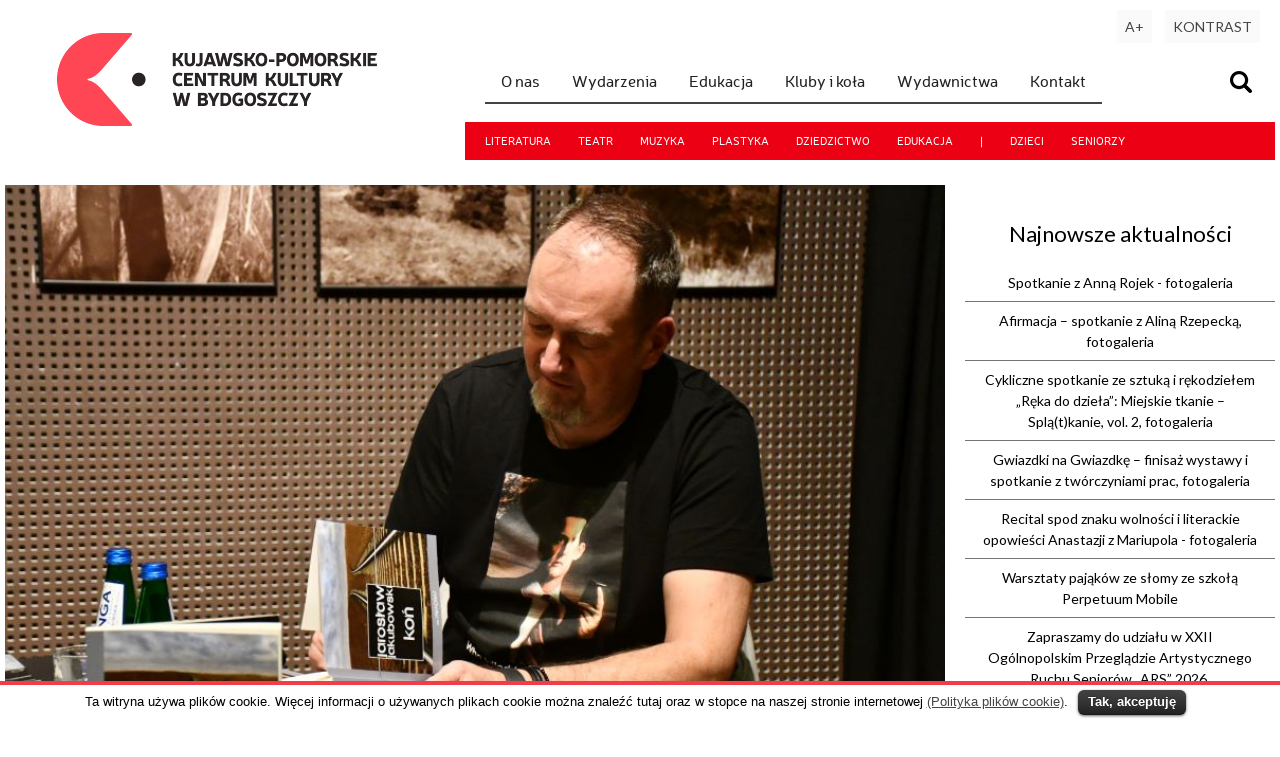

--- FILE ---
content_type: text/html; charset="UTF-8"
request_url: https://kpck.pl/literatura-centrum-spotkanie-jaroslawem-jakubowskim-fotogaleria/
body_size: 9313
content:
<!DOCTYPE html>
<html lang="pl">

<head>
    <meta charset="UTF-8" />
    <meta name="viewport" content="width=device-width,initial-scale=1">
    <link rel="shortcut icon" href="https://kpck.pl/wp-content/themes/wokis/images/favicon.ico" />
    <link href='//fonts.googleapis.com/css?family=Lato&amp;subset=latin,latin-ext' rel='stylesheet'>
    <link media="all" href="https://kpck.pl/wp-content/cache/autoptimize/css/autoptimize_65a1d26bf7b66a5adee797f4b881dde6.css" rel="stylesheet" /><title>Literatura w Centrum: spotkanie z Jarosławem Jakubowskim, fotogaleria - KPCK</title>
    <!-- WP Head -->
    <meta name="generator" content="WordPress 5.4.18" />
<meta name="generator" content="Seriously Simple Podcasting 2.5.2" />
<meta name="template" content=" " />

<!-- This site is optimized with the Yoast SEO plugin v5.5.1 - https://yoast.com/wordpress/plugins/seo/ -->
<meta name="description" content="Marcowe spotkanie Literatury w Centrum, poświęcone zostało najnowszym książkom Jarosława Jakubowskiego Koń i Baza. FOTOGALERIA"/>
<link rel="canonical" href="https://kpck.pl/literatura-centrum-spotkanie-jaroslawem-jakubowskim-fotogaleria/" />
<meta property="og:locale" content="pl_PL" />
<meta property="og:type" content="article" />
<meta property="og:title" content="Literatura w Centrum: spotkanie z Jarosławem Jakubowskim, fotogaleria - KPCK" />
<meta property="og:description" content="Marcowe spotkanie Literatury w Centrum, poświęcone zostało najnowszym książkom Jarosława Jakubowskiego Koń i Baza. FOTOGALERIA" />
<meta property="og:url" content="https://kpck.pl/literatura-centrum-spotkanie-jaroslawem-jakubowskim-fotogaleria/" />
<meta property="og:site_name" content="KPCK" />
<meta property="article:publisher" content="https://www.facebook.com/kpck.bydgoszcz" />
<meta property="article:tag" content="literatura" />
<meta property="article:section" content="Pracownia Literatury" />
<meta property="article:published_time" content="2024-03-20T13:45:59+01:00" />
<meta property="article:modified_time" content="2024-03-20T13:47:58+01:00" />
<meta property="og:updated_time" content="2024-03-20T13:47:58+01:00" />
<meta property="og:image" content="https://kpck.pl/wp-content/uploads/2024/03/Spotkanie-z-Jarosławem-Jakubowskim-w-ramach-cyklu-Literatura-w-Centrum-9.jpg" />
<meta property="og:image:secure_url" content="https://kpck.pl/wp-content/uploads/2024/03/Spotkanie-z-Jarosławem-Jakubowskim-w-ramach-cyklu-Literatura-w-Centrum-9.jpg" />
<meta property="og:image:width" content="888" />
<meta property="og:image:height" content="592" />
<script type='application/ld+json'>{"@context":"http:\/\/schema.org","@type":"WebSite","@id":"#website","url":"https:\/\/kpck.pl\/","name":"Kujawsko-Pomorskie Centrum Kultury w Bydgoszczy","alternateName":"KPCK Bydgoszcz","potentialAction":{"@type":"SearchAction","target":"https:\/\/kpck.pl\/?s={search_term_string}","query-input":"required name=search_term_string"}}</script>
<!-- / Yoast SEO plugin. -->

<link rel='dns-prefetch' href='//cdnjs.cloudflare.com' />
<link rel='dns-prefetch' href='//fonts.googleapis.com' />
<link rel='dns-prefetch' href='//s.w.org' />
<link rel="alternate" type="application/rss+xml" title="KPCK &raquo; Kanał z wpisami" href="https://kpck.pl/feed/" />
<link rel="alternate" type="application/rss+xml" title="KPCK &raquo; Kanał z komentarzami" href="https://kpck.pl/comments/feed/" />
<link rel="alternate" type="application/rss+xml" title="KPCK &raquo; Literatura w Centrum: spotkanie z Jarosławem Jakubowskim, fotogaleria Kanał z komentarzami" href="https://kpck.pl/literatura-centrum-spotkanie-jaroslawem-jakubowskim-fotogaleria/feed/" />







<style id='rs-plugin-settings-inline-css' type='text/css'>
.tp-caption a{color:#ff7302;text-shadow:none;-webkit-transition:all 0.2s ease-out;-moz-transition:all 0.2s ease-out;-o-transition:all 0.2s ease-out;-ms-transition:all 0.2s ease-out}.tp-caption a:hover{color:#ffa902}.largeredbtn{font-family:"Raleway",sans-serif;font-weight:900;font-size:16px;line-height:60px;color:#fff !important;text-decoration:none;padding-left:40px;padding-right:80px;padding-top:22px;padding-bottom:22px;background:rgb(234,91,31); background:-moz-linear-gradient(top,rgba(234,91,31,1) 0%,rgba(227,58,12,1) 100%); background:-webkit-gradient(linear,left top,left bottom,color-stop(0%,rgba(234,91,31,1)),color-stop(100%,rgba(227,58,12,1))); background:-webkit-linear-gradient(top,rgba(234,91,31,1) 0%,rgba(227,58,12,1) 100%); background:-o-linear-gradient(top,rgba(234,91,31,1) 0%,rgba(227,58,12,1) 100%); background:-ms-linear-gradient(top,rgba(234,91,31,1) 0%,rgba(227,58,12,1) 100%); background:linear-gradient(to bottom,rgba(234,91,31,1) 0%,rgba(227,58,12,1) 100%); filter:progid:DXImageTransform.Microsoft.gradient( startColorstr='#ea5b1f',endColorstr='#e33a0c',GradientType=0 )}.largeredbtn:hover{background:rgb(227,58,12); background:-moz-linear-gradient(top,rgba(227,58,12,1) 0%,rgba(234,91,31,1) 100%); background:-webkit-gradient(linear,left top,left bottom,color-stop(0%,rgba(227,58,12,1)),color-stop(100%,rgba(234,91,31,1))); background:-webkit-linear-gradient(top,rgba(227,58,12,1) 0%,rgba(234,91,31,1) 100%); background:-o-linear-gradient(top,rgba(227,58,12,1) 0%,rgba(234,91,31,1) 100%); background:-ms-linear-gradient(top,rgba(227,58,12,1) 0%,rgba(234,91,31,1) 100%); background:linear-gradient(to bottom,rgba(227,58,12,1) 0%,rgba(234,91,31,1) 100%); filter:progid:DXImageTransform.Microsoft.gradient( startColorstr='#e33a0c',endColorstr='#ea5b1f',GradientType=0 )}.fullrounded img{-webkit-border-radius:400px;-moz-border-radius:400px;border-radius:400px}
</style>

<link rel='stylesheet' id='font-bitter-css'  href='//fonts.googleapis.com/css?family=Bitter&#038;ver=1' type='text/css' media='screen' />

<script type='text/javascript' src='https://kpck.pl/wp-includes/js/jquery/jquery.js?ver=1.12.4-wp'></script>





<link rel='https://api.w.org/' href='https://kpck.pl/wp-json/' />
<link rel="EditURI" type="application/rsd+xml" title="RSD" href="https://kpck.pl/xmlrpc.php?rsd" />
<link rel="wlwmanifest" type="application/wlwmanifest+xml" href="https://kpck.pl/wp-includes/wlwmanifest.xml" /> 
<link rel='shortlink' href='https://kpck.pl/?p=87434' />
<link rel="alternate" type="application/json+oembed" href="https://kpck.pl/wp-json/oembed/1.0/embed?url=https%3A%2F%2Fkpck.pl%2Fliteratura-centrum-spotkanie-jaroslawem-jakubowskim-fotogaleria%2F" />
<link rel="alternate" type="text/xml+oembed" href="https://kpck.pl/wp-json/oembed/1.0/embed?url=https%3A%2F%2Fkpck.pl%2Fliteratura-centrum-spotkanie-jaroslawem-jakubowskim-fotogaleria%2F&#038;format=xml" />

<link rel="alternate" type="application/rss+xml" title="Podcast RSS feed" href="https://kpck.pl/feed/podcast" />


	<style>
		/* Font size. */
		
		/* Font family. */
		
		/* Link color. */
		a:hover,
		a:focus {
			color: #000;
		}

		/* Custom CSS. */
		
	</style>

<meta name="generator" content="Powered by Slider Revolution 5.4.1 - responsive, Mobile-Friendly Slider Plugin for WordPress with comfortable drag and drop interface." />
</head>

<body class="wordpress ltr pl_PL parent-theme y2026 m01 d20 h08 tuesday logged-out singular singular-post singular-post-87434 post-literatura-centrum-spotkanie-jaroslawem-jakubowskim-fotogaleria" data-lang="pl">
            <a class="skip-link" href='#main'>Przejdź do treści</a>
        <a class="skip-link" href='#tmenu'>Przejdź do menu</a>
        <div id="search">
        <div class="search-close-button" onclick="close_search()" onkeyup="keyup_obj_click(event, this)" tabindex="0" title="Zamknij okno wyszukiwarki">x</div>
        <div class="search-form"><img src="https://kpck.pl/wp-content/themes/wokis/images/search-icon-big.png" width="143" height="142" alt="Wyszukiwanie" /><br /><br />wyszukaj w serwisie KPCK<br /><br />
            <form action="/" onsubmit="return search_sub()">
                <input id="ammw_s" name="s" placeholder="wpisz wyszukiwany zwrot" aria-label="Wpisz wyszukiwany zwrot" />
                <input type="submit" value="szukaj" class="submit" aria-label="Wyszukaj w serwisie" />
            </form>
        </div>
    </div>
    <div class="ammw-header">
        <div class="ammw-header-cont">
            <div class="ammw-logo" onclick="gourl('')" onkeyup="keyup_obj_click(event, this)" tabindex="0"></div>
            <div class="ammw-menu">
                <div class="ammw-menu1">
                    ﻿<a href="javascript:show_search()" class="ammw_seopt" title="Wyświetl wyszukiwarkę"><img
    src="/wp-content/themes/wokis/images/search-small.png" alt="Wyświetl wyszukiwarkę" /></a>

<div id="hamburger_ct">
  <a href="javascript:font_sw()" id="font_sw" title="Zmień wielkość liter">A+</a>
  <img src="/wp-content/themes/wokis/images/eye.svg" id="contrast_sw" onclick="contrast_sw()"
    onkeyup="keyup_obj_click(event, this)" tabindex="0" alt="Kontrast" title="Kontrast">

  <img src="/wp-content/themes/wokis/images/icon_menu.png" onclick="toggle_menu()"
    onkeyup="keyup_obj_click(event, this)" tabindex="0" alt="Pokaż menu" title="Pokaż menu">
</div>

<ul id="tmenu" class="clearfix">
  <li class="dropdown" id="onas">
    <a href="#onas" class="dropbtn" aria-haspopup="true" aria-expanded="false">O nas</a>
    <div class="dropdown-content">
      <a href="/aktualnosci/">Aktualności</a>
      <a href="/70lat/">70 lat</a>
      <a href="/historia-kujawsko-pomorskiego-centrum-kultury-w-bydgoszczy/">Historia</a>
      <a href="/dzialalnosc-kujawsko-pomorskiego-centrum-kultury-w-bydgoszczy/">Bieżąca działalność</a>
      <a href="/salon-hoffman">Salon Hoffman</a>
      <a href="/kazimierz-hoffman/">Kazimierz Hoffman</a>
      <a href="/wspolpraca/">Współpraca</a>
      <a href="/klauzula-informacyjna-rodo/">Klauzula informacyjna RODO</a>
      <a href="/deklaracja-dostepnosci/">Deklaracja dostępności</a>
      <a href="/standardy-ochrony-maloletnich-kujawsko-pomorskim-centrum-kultury-bydgoszczy/">Standardy Ochrony
        Małoletnich</a>
      <a href="/ochrona-sygnalistow/">Ochrona Sygnalistów</a>
      <a href="/struktura/">Struktura instytucji</a>
      <a href="/kontakt/">Kontakt</a>
    </div>
  </li>

  <li><a href="/wydarzenia/">Wydarzenia</a></li>
  <li><a href="/edukacja/">Edukacja</a></li>
  <li><a href="/kluby-i-kola-zainteresowan/">Kluby i koła</a></li>
  <li><a href="/wydawnictwa/">Wydawnictwa</a></li>
  <li class="dropdown" id="kontakt">
    <a href="#kontakt" class="dropbtn" aria-haspopup="true" aria-expanded="false">Kontakt</a>
    <div class="dropdown-content">
      <a href="/kontakt/">Dane teleadresowe</a>
      <a href="/nasze-dzialy/">Pracownie i działy</a>
    </div>
  </li>
</ul>
<br style="clear:both" />
</div>

<div class="ammw-menu2">
  <a href="/tag-literatura/">literatura</a>
  <a href="/tag-teatr/">teatr</a>
  <a href="/tag-muzyka/">muzyka</a>
  <a href="/tag-plastyka/">plastyka</a>
  <a href="/tag-dziedzictwo/">dziedzictwo</a>
  <a href="/tag-edukacja/">edukacja</a> |
  <a href="/tag-dzieci/">dzieci</a>
  <a href="/tag-seniorzy/">seniorzy</a>
</div>                </div>
                <div class="ammw-dis">
                    <a href="javascript:font_sw()" id="ammw_font_sw" title="Zmień wielkość liter" >A+</a>
                    <a href="javascript:contrast_sw()" id="ammw_contrast_sw" title="Zmień kontrast" >KONTRAST</a>
                </div>
            </div>
        </div>

        <div id="main">

<div class="ammw-post-header"></div>
<div class="ammw-post-main-contener">
    <div class="ammw-box-main">
        <div class="ammw-event">

                                                <div id="post-87434" class="hentry post publish post-1 odd author-anna has-excerpt category-kategoria-pracownia-literatury post_tag-literatura">
                        <div class="ammw-event-gfx" style="background-image:url(https://kpck.pl/wp-content/uploads/2024/03/Spotkanie-z-Jarosławem-Jakubowskim-w-ramach-cyklu-Literatura-w-Centrum-9.jpg);"></div>                        <div class="ammw-post-text">
                                                                                            <h1>Literatura w Centrum: spotkanie z Jarosławem Jakubowskim, fotogaleria</h1>

                                                        <p>Marcowe spotkanie Literatury w Centrum, poświęcone zostało najnowszym książkom Jarosława Jakubowskiego Koń i Baza.</p>
<p>Jarosław Jakubowski – ur. 6.03.1974 r. w Bydgoszczy, mieszka w Koronowie. Poeta, prozaik, dramatopisarz. Absolwent politologii na Uniwersytecie Gdańskim (1999). Autor wielu tomów wierszy, powieści, zbiorów opowiadań, zbiorów sztuk teatralnych, a także dramatów. W 2023 roku odznaczony przez MKiDN Odznaką Zasłużony Kulturze Gloria Artis”, w tym samym roku został laureatem Nagrody Mediów Publicznych w kategorii „Idea”.</p>
<p>Spotkanie poprowadził Bartłomiej Siwiec.</p>
<p>Zachęcamy do zapoznania się z naszą fotogalerią.</p>
<div id='gallery-1' class='gallery gallery_default galleryid-87434 gallery-columns-3 gallery-size-thumbnail gallery-link-file'><figure class='wpmf-gallery-item gallery-item' style='width:33.333333333333%'>
				<div class='gallery-icon landscape'>
					<a data-size="888x628" class=' not_video' data-lightbox='1' href='https://kpck.pl/wp-content/uploads/2024/03/Spotkanie-z-Jarosławem-Jakubowskim-w-ramach-cyklu-Literatura-w-Centrum-1.jpg' title='Spotkanie Z Jarosławem Jakubowskim W Ramach Cyklu Literatura W Centrum (1)' target=''><img width="286" height="179" src="https://kpck.pl/wp-content/uploads/2024/03/Spotkanie-z-Jarosławem-Jakubowskim-w-ramach-cyklu-Literatura-w-Centrum-1-286x179.jpg" class="attachment-thumbnail size-thumbnail" alt="" /></a>
				</div></figure><figure class='wpmf-gallery-item gallery-item' style='width:33.333333333333%'>
				<div class='gallery-icon landscape'>
					<a data-size="888x592" class=' not_video' data-lightbox='1' href='https://kpck.pl/wp-content/uploads/2024/03/Spotkanie-z-Jarosławem-Jakubowskim-w-ramach-cyklu-Literatura-w-Centrum-2.jpg' title='Spotkanie Z Jarosławem Jakubowskim W Ramach Cyklu Literatura W Centrum (2)' target=''><img width="286" height="179" src="https://kpck.pl/wp-content/uploads/2024/03/Spotkanie-z-Jarosławem-Jakubowskim-w-ramach-cyklu-Literatura-w-Centrum-2-286x179.jpg" class="attachment-thumbnail size-thumbnail" alt="" /></a>
				</div></figure><figure class='wpmf-gallery-item gallery-item' style='width:33.333333333333%'>
				<div class='gallery-icon landscape'>
					<a data-size="888x592" class=' not_video' data-lightbox='1' href='https://kpck.pl/wp-content/uploads/2024/03/Spotkanie-z-Jarosławem-Jakubowskim-w-ramach-cyklu-Literatura-w-Centrum-3.jpg' title='Spotkanie Z Jarosławem Jakubowskim W Ramach Cyklu Literatura W Centrum (3)' target=''><img width="286" height="179" src="https://kpck.pl/wp-content/uploads/2024/03/Spotkanie-z-Jarosławem-Jakubowskim-w-ramach-cyklu-Literatura-w-Centrum-3-286x179.jpg" class="attachment-thumbnail size-thumbnail" alt="" /></a>
				</div></figure><figure class='wpmf-gallery-item gallery-item' style='width:33.333333333333%'>
				<div class='gallery-icon landscape'>
					<a data-size="888x592" class=' not_video' data-lightbox='1' href='https://kpck.pl/wp-content/uploads/2024/03/Spotkanie-z-Jarosławem-Jakubowskim-w-ramach-cyklu-Literatura-w-Centrum-4.jpg' title='Spotkanie Z Jarosławem Jakubowskim W Ramach Cyklu Literatura W Centrum (4)' target=''><img width="286" height="179" src="https://kpck.pl/wp-content/uploads/2024/03/Spotkanie-z-Jarosławem-Jakubowskim-w-ramach-cyklu-Literatura-w-Centrum-4-286x179.jpg" class="attachment-thumbnail size-thumbnail" alt="" /></a>
				</div></figure><figure class='wpmf-gallery-item gallery-item' style='width:33.333333333333%'>
				<div class='gallery-icon landscape'>
					<a data-size="888x592" class=' not_video' data-lightbox='1' href='https://kpck.pl/wp-content/uploads/2024/03/Spotkanie-z-Jarosławem-Jakubowskim-w-ramach-cyklu-Literatura-w-Centrum-5.jpg' title='Spotkanie Z Jarosławem Jakubowskim W Ramach Cyklu Literatura W Centrum (5)' target=''><img width="286" height="179" src="https://kpck.pl/wp-content/uploads/2024/03/Spotkanie-z-Jarosławem-Jakubowskim-w-ramach-cyklu-Literatura-w-Centrum-5-286x179.jpg" class="attachment-thumbnail size-thumbnail" alt="" /></a>
				</div></figure><figure class='wpmf-gallery-item gallery-item' style='width:33.333333333333%'>
				<div class='gallery-icon landscape'>
					<a data-size="888x592" class=' not_video' data-lightbox='1' href='https://kpck.pl/wp-content/uploads/2024/03/Spotkanie-z-Jarosławem-Jakubowskim-w-ramach-cyklu-Literatura-w-Centrum-6.jpg' title='Spotkanie Z Jarosławem Jakubowskim W Ramach Cyklu Literatura W Centrum (6)' target=''><img width="286" height="179" src="https://kpck.pl/wp-content/uploads/2024/03/Spotkanie-z-Jarosławem-Jakubowskim-w-ramach-cyklu-Literatura-w-Centrum-6-286x179.jpg" class="attachment-thumbnail size-thumbnail" alt="" /></a>
				</div></figure><figure class='wpmf-gallery-item gallery-item' style='width:33.333333333333%'>
				<div class='gallery-icon landscape'>
					<a data-size="888x592" class=' not_video' data-lightbox='1' href='https://kpck.pl/wp-content/uploads/2024/03/Spotkanie-z-Jarosławem-Jakubowskim-w-ramach-cyklu-Literatura-w-Centrum-7.jpg' title='Spotkanie Z Jarosławem Jakubowskim W Ramach Cyklu Literatura W Centrum (7)' target=''><img width="286" height="179" src="https://kpck.pl/wp-content/uploads/2024/03/Spotkanie-z-Jarosławem-Jakubowskim-w-ramach-cyklu-Literatura-w-Centrum-7-286x179.jpg" class="attachment-thumbnail size-thumbnail" alt="" /></a>
				</div></figure><figure class='wpmf-gallery-item gallery-item' style='width:33.333333333333%'>
				<div class='gallery-icon landscape'>
					<a data-size="888x592" class=' not_video' data-lightbox='1' href='https://kpck.pl/wp-content/uploads/2024/03/Spotkanie-z-Jarosławem-Jakubowskim-w-ramach-cyklu-Literatura-w-Centrum-8.jpg' title='Spotkanie Z Jarosławem Jakubowskim W Ramach Cyklu Literatura W Centrum (8)' target=''><img width="286" height="179" src="https://kpck.pl/wp-content/uploads/2024/03/Spotkanie-z-Jarosławem-Jakubowskim-w-ramach-cyklu-Literatura-w-Centrum-8-286x179.jpg" class="attachment-thumbnail size-thumbnail" alt="" /></a>
				</div></figure><figure class='wpmf-gallery-item gallery-item' style='width:33.333333333333%'>
				<div class='gallery-icon landscape'>
					<a data-size="888x592" class=' not_video' data-lightbox='1' href='https://kpck.pl/wp-content/uploads/2024/03/Spotkanie-z-Jarosławem-Jakubowskim-w-ramach-cyklu-Literatura-w-Centrum-9.jpg' title='Spotkanie Z Jarosławem Jakubowskim W Ramach Cyklu Literatura W Centrum (9)' target=''><img width="286" height="179" src="https://kpck.pl/wp-content/uploads/2024/03/Spotkanie-z-Jarosławem-Jakubowskim-w-ramach-cyklu-Literatura-w-Centrum-9-286x179.jpg" class="attachment-thumbnail size-thumbnail" alt="" /></a>
				</div></figure><figure class='wpmf-gallery-item gallery-item' style='width:33.333333333333%'>
				<div class='gallery-icon landscape'>
					<a data-size="888x592" class=' not_video' data-lightbox='1' href='https://kpck.pl/wp-content/uploads/2024/03/Spotkanie-z-Jarosławem-Jakubowskim-w-ramach-cyklu-Literatura-w-Centrum-10.jpg' title='Spotkanie Z Jarosławem Jakubowskim W Ramach Cyklu Literatura W Centrum (10)' target=''><img width="286" height="179" src="https://kpck.pl/wp-content/uploads/2024/03/Spotkanie-z-Jarosławem-Jakubowskim-w-ramach-cyklu-Literatura-w-Centrum-10-286x179.jpg" class="attachment-thumbnail size-thumbnail" alt="" /></a>
				</div></figure><figure class='wpmf-gallery-item gallery-item' style='width:33.333333333333%'>
				<div class='gallery-icon landscape'>
					<a data-size="888x592" class=' not_video' data-lightbox='1' href='https://kpck.pl/wp-content/uploads/2024/03/Spotkanie-z-Jarosławem-Jakubowskim-w-ramach-cyklu-Literatura-w-Centrum-11.jpg' title='Spotkanie Z Jarosławem Jakubowskim W Ramach Cyklu Literatura W Centrum (11)' target=''><img width="286" height="179" src="https://kpck.pl/wp-content/uploads/2024/03/Spotkanie-z-Jarosławem-Jakubowskim-w-ramach-cyklu-Literatura-w-Centrum-11-286x179.jpg" class="attachment-thumbnail size-thumbnail" alt="" /></a>
				</div></figure><figure class='wpmf-gallery-item gallery-item' style='width:33.333333333333%'>
				<div class='gallery-icon landscape'>
					<a data-size="888x592" class=' not_video' data-lightbox='1' href='https://kpck.pl/wp-content/uploads/2024/03/Spotkanie-z-Jarosławem-Jakubowskim-w-ramach-cyklu-Literatura-w-Centrum-12.jpg' title='Spotkanie Z Jarosławem Jakubowskim W Ramach Cyklu Literatura W Centrum (12)' target=''><img width="286" height="179" src="https://kpck.pl/wp-content/uploads/2024/03/Spotkanie-z-Jarosławem-Jakubowskim-w-ramach-cyklu-Literatura-w-Centrum-12-286x179.jpg" class="attachment-thumbnail size-thumbnail" alt="" /></a>
				</div></figure></div>
<p>&nbsp;</p>
<div class="row">
<div class="col-xs-12 col-sm-12 col-md-12 col-lg-12"></div>
</div>

                        </div>
                    </div>
                            
        </div>
    </div>
    <div class="ammw-box-sidebar">
        <div class="ammw-box-sidebar-widget">
            <div class="ammw_header4">Najnowsze aktualności</div><ul class="ammw_event_list"><li><a href="/spotkanie-anna-rojek-fotogaleria">Spotkanie z Anną Rojek - fotogaleria</a></li><li><a href="/afirmacja-spotkanie-alina-rzepecka-fotogaleria">Afirmacja – spotkanie z Aliną Rzepecką, fotogaleria</a></li><li><a href="/cykliczne-spotkanie-ze-sztuka-rekodzielem-reka-dziela-miejskie-tkanie-splatkanie-vol-2-fotogaleri">Cykliczne spotkanie ze sztuką i rękodziełem „Ręka do dzieła”: Miejskie tkanie – Splą(t)kanie, vol. 2, fotogaleria</a></li><li><a href="/gwiazdki-gwiazdke-finisaz-wystawy-spotkanie-tworczyniami-prac-fotogaleria">Gwiazdki na Gwiazdkę – finisaż wystawy i spotkanie z twórczyniami prac, fotogaleria</a></li><li><a href="/recital-spod-znaku-wolnosci-literackie-opowiesci-anastazji-mariupola-fotogaleria">Recital spod znaku wolności i literackie opowieści Anastazji z Mariupola - fotogaleria</a></li><li><a href="/warsztaty-pajakow-ze-slomy-ze-szkola-perpetuum-mobile">Warsztaty pająków ze słomy ze szkołą Perpetuum Mobile</a></li><li><a href="/zapraszamy-udzialu-xxii-ogolnopolskim-przegladzie-artystycznego-ruchu-seniorow-ars-2026">Zapraszamy do udziału w XXII Ogólnopolskim Przeglądzie Artystycznego Ruchu Seniorów „ARS” 2026.</a></li><li><a href="/wokol-witkacego-warsztaty-mieczyslawem-giedrojciem-fotogaleria">Wokół Witkacego: warsztaty z Mieczysławem Giedrojciem, fotogaleria</a></li><li><a href="/teksty-piosenek-autorstwa-krystyny-berndt-spotkanie-dps-jesien-zycia">Teksty piosenek autorstwa Krystyny Berndt – spotkanie z DPS „Jesień Życia”</a></li><li><a href="/jedla-gwiazdo-betlejemska-prowadz">Jedla – Gwiazdo Betlejemska, prowadź!</a></li></ul><br /><p style="text-align: center;"><span class="about-section">Chcesz być na bieżąco z informacjami o działalności KPCK zapraszamy do prenumeraty newslettera oraz śledzenia naszych profili na Facebooku</span></p>
<ul>
	<li style="text-align: center;"><a href="/newsletter/">Zaprenumeruj newsletter</a></li>
	<li style="text-align: center;"><a href="http://facebook.com/kpck.bydgoszcz/">Facebook KPCK</a></li>
	<li style="text-align: center;"><a href="http://www.facebook.com/integracja.kpck">Facebook Pracowni Integracji Międzypokoleniowej</a></li>
	<li style="text-align: center;"><a href="https://www.facebook.com/Pracownia-Dziedzictwa-Kulturowego-KPCK-226288541167593/">Facebook Pracowni Dziedzictwa Kulturowego</a></li>
	<li style="text-align: center;"><a href="https://www.facebook.com/galeriaSztukiLudowejiNieprofesjonalnej/">Facebook Galerii Sztuki Ludowej i Nieprofesjonalnej</a></li>
</ul>
<p style="text-align: center;"><span class="about-section">Serdecznie zapraszamy</span><br />
 od poniedziałku do piątku <br />
 w godzinach 8:00-17:00</p>
<p style="text-align: center;">plac Kościeleckich 6<br />
 85-033 Bydgoszcz</p>
<p>&nbsp;</p>
<div class="ammw-contact-person" style="background-image: url('/wp-content/themes/wokis/images/map.jpg');"> </div>
<p>&nbsp;</p>
<p style="text-align: center;">planujesz podróż autem?<br />
 <strong><a href="https://www.google.pl/maps/dir/Kujawsko-Pomorskie+Centrum+Kultury,+Pl.+Ko%C5%9Bcieleckich+6,+85-033+Bydgoszcz/''/@53.1204545,17.9690366,13z/data=!3m1!4b1!4m13!4m12!1m5!1m1!1s0x470313bcfdcc9b43:0x1584c2874701dc37!2m2!1d18.0040558!2d53.1204596!1m5!1m1!1s0x0:0x1584c2874701dc37!2m2!1d18.0040558!2d53.1204596?hl=pl">zobacz mapę dojazdu</a></strong><br />
 planujesz dojazd komunikacją miejską?<br />
 <strong><a href="https://jakdojade.pl/bydgoszcz/trasa/?tc=53.120395:18.004085&amp;tn=Kujawsko-Pomorskie%20Centrum%20Kultury">skorzystaj z serwisu jakdojade.pl</a></strong></p>        </div>
    </div>
</div>

</div>
<br class="clearfix" />
<div id="stopka">
	<div id="bmenu">
		<section class="bm_section">
			<div>Szybki dostęp</div>
			<ul>
				<li><a href="/wydarzenia/">Nadchodzące wydarzenia</a></li>
				<li><a href="/wydarzenia-cykliczne/">Wydarzenia cykliczne</a></li>
				<li><a href="/konkursy-i-przeglady/">Konkursy i przeglądy</a></li>
				<li><a href="/edukacja/">Edukacja</a></li>
				<li><a href="/wydawnictwa/">Wydawnictwa</a></li>
				<li><a href="//galeria.kpck.pl">Galeria SLiN</a></li>
				<li><a href="//kulturawzasiegu.pl">Portal kulturawzasiegu.pl</a></li>
				<li><a href="/kontakt/">Kontakt</a></li>
			</ul>
		</section>
		<section class="bm_section">
			<div>Edukacja</div>
			<ul>
				<li><a href="/kujawski-uniwersytet-trzeciego-wieku/">Kujawski Uniwersytet Trzeciego Wieku</a></li>
				<li><a href="/akademia-sztuk-wszelakich/">Akademia Sztuk Wszelakich</a></li>
				<li><a href="/maly-uniwersytet-dzieciecy/">Mały Uniwersytet Dziecięcy</a></li>
				<li><a href="/pracownia-ceramiki/">Pracownia Ceramiki</a></li>
				<li><a href="/kluby-i-kola-zainteresowan/">Sekcje, kluby i koła zainteresowań</a></li>
			</ul>
		</section>
		<section class="bm_section">
			<div>Działy i pracownie</div>
			<ul>
				<li><a href="/dzial-edukacji-i-integracji-miedzypokoleniowej/">Dział Edukacji i Integracji Międzypokoleniowej</a></li>
				<li><a href="/pracownia-dziedzictwa-kulturowego/">Pracownia Dziedzictwa Kulturowego</a></li>
				<li><a href="/pracownia-literatury/">Pracownia Literatury i Dokumentacji Twórczości Kazimierza Hoffmana</a></li>
				<li><a href="/dzial-artystyczny/">Dział Artystyczny</a></li>
				<li><a href="/pracownia-ceramiki/">Pracownia ceramiki</a></li>
				<li><a href="/galeria-sztuki-ludowej-i-nieprofesjonalnej/">Galeria Sztuki Ludowej i Nieprofesjonalnej</a></li>
				<li><a href="/marketing-kultury/">Marketing Kultury</a></li>
				<li><a href="/warsztat-terapii-zajeciowej/">Warsztat Terapii Zajęciowej</a></li>
			</ul>
		</section>
		<section class="bm_section">
			<div>Dane teleadresowe</div>
			<p>
				Kujawsko-Pomorskie Centrum Kultury w Bydgoszczy<br>
				pl. Kościeleckich 6, 85-033 Bydgoszcz<br>
				tel. 52 585 15 01<br>
				<a href="mailto:sekretariat@kpck.pl">sekretariat@kpck.pl</a><br>
				<a href="//www.facebook.com/kpck.bydgoszcz">facebook.com/kpck.bydgoszcz</a><br>
				<a href="//www.youtube.com/kpckbydgoszcz">youtube.com/kpckbydgoszcz</a><br>
				<a href="//www.instagram.com/kpckbydgoszcz">instagram.com/kpckbydgoszcz</a><br>
				<a href="http://bip.kpck.pl/">bip.kpck.pl</a>
			</p>
		</section>

	</div>


	<div id="stopka-logos">
		<a href="http://bip.kpck.pl/"><img src="https://kpck.pl/wp-content/themes/wokis/images/bip.png" width="48" height="61" alt="Biuletyn Informacji Publicznej" /></a>
		<a href="https://www.facebook.com/kpck.bydgoszcz/"><img src="https://kpck.pl/wp-content/themes/wokis/images/fb.png" width="54" height="61" alt="Profil społecznościowy Facebook" /></a>
		<a href="https://www.youtube.com/c/kpckbydgoszcz"><img src="https://kpck.pl/wp-content/themes/wokis/images/yt.png" width="76" height="61" alt="Serwis Youtube KPCK" /></a>
		<a href="https://kulturawzasiegu.pl"><img src="https://kpck.pl/wp-content/themes/wokis/images/kwz.png" width="117" height="61" alt="Kultura w zasięgu" /></a>
		<div id="stopka-kph">
			<img src="https://kpck.pl/wp-content/themes/wokis/images/kph.png" width="163" height="61" alt="Kultura w zasięgu" />
			<span>KPCK jest instytucją kultury Samorządu Województwa Kujawsko-Pomorskiego</span>
		</div>
	</div>
	<div id="stopka-address">
		Kujawsko-Pomorskie Centrum Kultury w Bydgoszczy
		<span>pl. Kościeleckich 6, 85-033 Bydgoszcz, tel. 52 585 15 01</span>
	</div>
	&nbsp;
</div>

<div id="cookie-law-info-bar"><span>Ta witryna używa plików cookie. Więcej informacji o używanych plikach cookie można znaleźć tutaj oraz w stopce na naszej stronie internetowej <a href="http://nfinity-beta.pl/wokis/polityka-plikow-cookie/" id="CONSTANT_OPEN_URL" target="_blank"  class="cli-plugin-main-link"  >(Polityka plików cookie)</a>.<a href="#" id="cookie_action_close_header"  class="medium cli-plugin-button cli-plugin-main-button" >Tak, akceptuję</a> </span></div>		
		<script type="text/javascript">
			//<![CDATA[
			jQuery(document).ready(function() {
				cli_show_cookiebar({
					settings: '{"animate_speed_hide":"500","animate_speed_show":"500","background":"#fff","border":"#ef3d4a","border_on":true,"button_1_button_colour":"#000","button_1_button_hover":"#000000","button_1_link_colour":"#fff","button_1_as_button":true,"button_2_button_colour":"#333","button_2_button_hover":"#292929","button_2_link_colour":"#444","button_2_as_button":false,"font_family":"Tahoma, Geneva, sans-serif","header_fix":false,"notify_animate_hide":true,"notify_animate_show":false,"notify_div_id":"#cookie-law-info-bar","notify_position_horizontal":"right","notify_position_vertical":"bottom","scroll_close":false,"scroll_close_reload":false,"showagain_tab":false,"showagain_background":"#fff","showagain_border":"#000","showagain_div_id":"#cookie-law-info-again","showagain_x_position":"100px","text":"#000","show_once_yn":false,"show_once":"10000"}'
				});
			});
			//]]>
		</script>
		
		<div class="pswp" tabindex="-1" role="dialog" aria-hidden="true">
    <div class="pswp__bg"></div>
    <div class="pswp__scroll-wrap">
        <div class="pswp__container">
            <div class="pswp__item"></div>
            <div class="pswp__item"></div>
            <div class="pswp__item"></div>
        </div>
        <div class="pswp__ui pswp__ui--hidden">
            <div class="pswp__top-bar">
                <div class="pswp__counter"></div>
                <button class="pswp__button pswp__button--close" title="Close (Esc)"></button>
                <button class="pswp__button pswp__button--fs" title="Toggle fullscreen"></button>
                <button class="pswp__button pswp__button--zoom" title="Zoom in/out"></button>
                <div class="pswp__preloader">
                    <div class="pswp__preloader__icn">
                      <div class="pswp__preloader__cut">
                        <div class="pswp__preloader__donut"></div>
                      </div>
                    </div>
                </div>
            </div>
            <button class="pswp__button pswp__button--arrow--left" title="Previous (arrow left)">
            </button>
            <button class="pswp__button pswp__button--arrow--right" title="Next (arrow right)">
            </button>
            <div class="pswp__caption">
                <div class="pswp__caption__center"></div>
            </div>
        </div>
    </div>
</div>
















<script type='text/javascript' src='//cdnjs.cloudflare.com/ajax/libs/jquery-cookie/1.4.1/jquery.cookie.js?ver=1.4.1'></script>





<script type='text/javascript'>
/* <![CDATA[ */
var wpmfggr = {"wpmf_lightbox_gallery":"0","wpmf_current_theme":"WOKIS","slider_animation":"slide"};
/* ]]> */
</script>




<script>
	(function(i, s, o, g, r, a, m) {
		i['GoogleAnalyticsObject'] = r;
		i[r] = i[r] || function() {

			(i[r].q = i[r].q || []).push(arguments)
		}, i[r].l = 1 * new Date();
		a = s.createElement(o),

			m = s.getElementsByTagName(o)[0];
		a.async = 1;
		a.src = g;
		m.parentNode.insertBefore(a, m)

	})(window, document, 'script', 'https://www.google-analytics.com/analytics.js', 'ga');

	ga('create', 'UA-103101765-1', 'auto');

	ga('send', 'pageview');
</script>

<script defer src="https://kpck.pl/wp-content/cache/autoptimize/js/autoptimize_839e3f8fbab192f645516cc635e286b0.js"></script></body>

</html>
<!-- Dynamic page generated in 0.471 seconds. -->
<!-- Cached page generated by WP-Super-Cache on 2026-01-20 08:30:55 -->

<!-- Super Cache dynamic page detected but late init not set. See the readme.txt for further details. -->
<!-- Dynamic Super Cache -->

--- FILE ---
content_type: text/plain
request_url: https://www.google-analytics.com/j/collect?v=1&_v=j102&a=506021200&t=pageview&_s=1&dl=https%3A%2F%2Fkpck.pl%2Fliteratura-centrum-spotkanie-jaroslawem-jakubowskim-fotogaleria%2F&ul=en-us%40posix&dt=Literatura%20w%20Centrum%3A%20spotkanie%20z%20Jaros%C5%82awem%20Jakubowskim%2C%20fotogaleria%20-%20KPCK&sr=1280x720&vp=1280x720&_u=IEBAAEABAAAAACAAI~&jid=1102228635&gjid=61563832&cid=745944774.1768894256&tid=UA-103101765-1&_gid=437062419.1768894256&_r=1&_slc=1&z=1339782536
body_size: -447
content:
2,cG-CDRP66JTZF